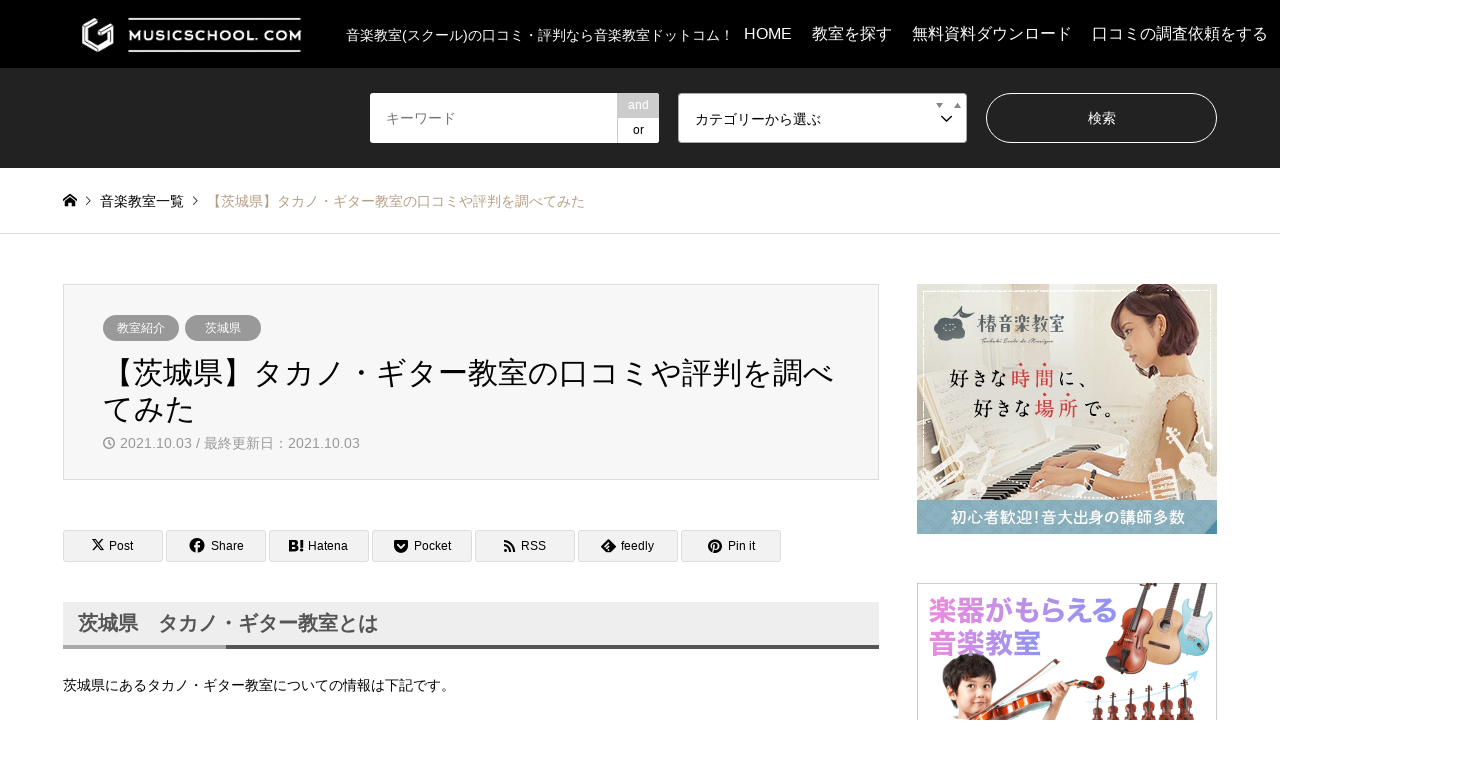

--- FILE ---
content_type: text/html; charset=UTF-8
request_url: https://www.coharubyr.com/post-10212/
body_size: 14752
content:
<!DOCTYPE html>
<html dir="ltr" lang="ja" prefix="og: https://ogp.me/ns#">
<head>
<meta charset="UTF-8">
<!--[if IE]><meta http-equiv="X-UA-Compatible" content="IE=edge"><![endif]-->
<meta name="viewport" content="width=device-width">
<title>【茨城県】タカノ・ギター教室の口コミや評判を調べてみた - 音楽教室ドットコム</title>
<meta name="description" content="茨城県　タカノ・ギター教室とは茨城県にあるタカノ・ギター教室についての情報は下記です。">
<link rel="pingback" href="https://www.coharubyr.com/xmlrpc.php">
<link rel="shortcut icon" href="https://www.coharubyr.com/wp-content/uploads/2021/01/favi-1.png">

		<!-- All in One SEO 4.9.3 - aioseo.com -->
	<meta name="description" content="茨城県 タカノ・ギター教室とは 茨城県にあるタカノ・ギター教室についての情報は下記です。 教室名 タカノ・ギタ" />
	<meta name="robots" content="max-image-preview:large" />
	<meta name="author" content="はぎー"/>
	<link rel="canonical" href="https://www.coharubyr.com/post-10212/" />
	<meta name="generator" content="All in One SEO (AIOSEO) 4.9.3" />
		<meta property="og:locale" content="ja_JP" />
		<meta property="og:site_name" content="音楽教室ドットコム - 音楽教室(スクール)の口コミ・評判なら音楽教室ドットコム！" />
		<meta property="og:type" content="article" />
		<meta property="og:title" content="【茨城県】タカノ・ギター教室の口コミや評判を調べてみた - 音楽教室ドットコム" />
		<meta property="og:description" content="茨城県 タカノ・ギター教室とは 茨城県にあるタカノ・ギター教室についての情報は下記です。 教室名 タカノ・ギタ" />
		<meta property="og:url" content="https://www.coharubyr.com/post-10212/" />
		<meta property="article:published_time" content="2021-10-02T15:46:35+00:00" />
		<meta property="article:modified_time" content="2021-10-02T15:46:35+00:00" />
		<meta property="article:publisher" content="https://www.facebook.com/musicschoolcom" />
		<meta name="twitter:card" content="summary" />
		<meta name="twitter:site" content="@music_schoolcom" />
		<meta name="twitter:title" content="【茨城県】タカノ・ギター教室の口コミや評判を調べてみた - 音楽教室ドットコム" />
		<meta name="twitter:description" content="茨城県 タカノ・ギター教室とは 茨城県にあるタカノ・ギター教室についての情報は下記です。 教室名 タカノ・ギタ" />
		<meta name="twitter:creator" content="@music_schoolcom" />
		<meta name="twitter:image" content="https://www.coharubyr.com/wp-content/uploads/2021/01/cropped-free_horizontal_on_white_by_logaster.png" />
		<script type="application/ld+json" class="aioseo-schema">
			{"@context":"https:\/\/schema.org","@graph":[{"@type":"BlogPosting","@id":"https:\/\/www.coharubyr.com\/post-10212\/#blogposting","name":"\u3010\u8328\u57ce\u770c\u3011\u30bf\u30ab\u30ce\u30fb\u30ae\u30bf\u30fc\u6559\u5ba4\u306e\u53e3\u30b3\u30df\u3084\u8a55\u5224\u3092\u8abf\u3079\u3066\u307f\u305f - \u97f3\u697d\u6559\u5ba4\u30c9\u30c3\u30c8\u30b3\u30e0","headline":"\u3010\u8328\u57ce\u770c\u3011\u30bf\u30ab\u30ce\u30fb\u30ae\u30bf\u30fc\u6559\u5ba4\u306e\u53e3\u30b3\u30df\u3084\u8a55\u5224\u3092\u8abf\u3079\u3066\u307f\u305f","author":{"@id":"https:\/\/www.coharubyr.com\/author\/shota\/#author"},"publisher":{"@id":"https:\/\/www.coharubyr.com\/#person"},"image":{"@type":"ImageObject","@id":"https:\/\/www.coharubyr.com\/post-10212\/#articleImage","url":"https:\/\/secure.gravatar.com\/avatar\/f8df5697556c9274e9bfe7f87c83eb9f632bb203d5e1f637ca1d7d2a5beeb629?s=96&d=mm&r=g","width":96,"height":96,"caption":"\u306f\u304e\u30fc"},"datePublished":"2021-10-03T00:46:35+09:00","dateModified":"2021-10-03T00:46:35+09:00","inLanguage":"ja","mainEntityOfPage":{"@id":"https:\/\/www.coharubyr.com\/post-10212\/#webpage"},"isPartOf":{"@id":"https:\/\/www.coharubyr.com\/post-10212\/#webpage"},"articleSection":"\u6559\u5ba4\u7d39\u4ecb, \u8328\u57ce\u770c"},{"@type":"BreadcrumbList","@id":"https:\/\/www.coharubyr.com\/post-10212\/#breadcrumblist","itemListElement":[{"@type":"ListItem","@id":"https:\/\/www.coharubyr.com#listItem","position":1,"name":"\u30db\u30fc\u30e0","item":"https:\/\/www.coharubyr.com","nextItem":{"@type":"ListItem","@id":"https:\/\/www.coharubyr.com\/category\/introduction\/#listItem","name":"\u6559\u5ba4\u7d39\u4ecb"}},{"@type":"ListItem","@id":"https:\/\/www.coharubyr.com\/category\/introduction\/#listItem","position":2,"name":"\u6559\u5ba4\u7d39\u4ecb","item":"https:\/\/www.coharubyr.com\/category\/introduction\/","nextItem":{"@type":"ListItem","@id":"https:\/\/www.coharubyr.com\/category\/introduction\/ibaraki\/#listItem","name":"\u8328\u57ce\u770c"},"previousItem":{"@type":"ListItem","@id":"https:\/\/www.coharubyr.com#listItem","name":"\u30db\u30fc\u30e0"}},{"@type":"ListItem","@id":"https:\/\/www.coharubyr.com\/category\/introduction\/ibaraki\/#listItem","position":3,"name":"\u8328\u57ce\u770c","item":"https:\/\/www.coharubyr.com\/category\/introduction\/ibaraki\/","nextItem":{"@type":"ListItem","@id":"https:\/\/www.coharubyr.com\/post-10212\/#listItem","name":"\u3010\u8328\u57ce\u770c\u3011\u30bf\u30ab\u30ce\u30fb\u30ae\u30bf\u30fc\u6559\u5ba4\u306e\u53e3\u30b3\u30df\u3084\u8a55\u5224\u3092\u8abf\u3079\u3066\u307f\u305f"},"previousItem":{"@type":"ListItem","@id":"https:\/\/www.coharubyr.com\/category\/introduction\/#listItem","name":"\u6559\u5ba4\u7d39\u4ecb"}},{"@type":"ListItem","@id":"https:\/\/www.coharubyr.com\/post-10212\/#listItem","position":4,"name":"\u3010\u8328\u57ce\u770c\u3011\u30bf\u30ab\u30ce\u30fb\u30ae\u30bf\u30fc\u6559\u5ba4\u306e\u53e3\u30b3\u30df\u3084\u8a55\u5224\u3092\u8abf\u3079\u3066\u307f\u305f","previousItem":{"@type":"ListItem","@id":"https:\/\/www.coharubyr.com\/category\/introduction\/ibaraki\/#listItem","name":"\u8328\u57ce\u770c"}}]},{"@type":"Person","@id":"https:\/\/www.coharubyr.com\/#person","name":"\u306f\u304e\u30fc","image":{"@type":"ImageObject","@id":"https:\/\/www.coharubyr.com\/post-10212\/#personImage","url":"https:\/\/secure.gravatar.com\/avatar\/f8df5697556c9274e9bfe7f87c83eb9f632bb203d5e1f637ca1d7d2a5beeb629?s=96&d=mm&r=g","width":96,"height":96,"caption":"\u306f\u304e\u30fc"},"sameAs":["@music_schoolcom"]},{"@type":"Person","@id":"https:\/\/www.coharubyr.com\/author\/shota\/#author","url":"https:\/\/www.coharubyr.com\/author\/shota\/","name":"\u306f\u304e\u30fc","image":{"@type":"ImageObject","@id":"https:\/\/www.coharubyr.com\/post-10212\/#authorImage","url":"https:\/\/secure.gravatar.com\/avatar\/f8df5697556c9274e9bfe7f87c83eb9f632bb203d5e1f637ca1d7d2a5beeb629?s=96&d=mm&r=g","width":96,"height":96,"caption":"\u306f\u304e\u30fc"},"sameAs":["@music_schoolcom"]},{"@type":"WebPage","@id":"https:\/\/www.coharubyr.com\/post-10212\/#webpage","url":"https:\/\/www.coharubyr.com\/post-10212\/","name":"\u3010\u8328\u57ce\u770c\u3011\u30bf\u30ab\u30ce\u30fb\u30ae\u30bf\u30fc\u6559\u5ba4\u306e\u53e3\u30b3\u30df\u3084\u8a55\u5224\u3092\u8abf\u3079\u3066\u307f\u305f - \u97f3\u697d\u6559\u5ba4\u30c9\u30c3\u30c8\u30b3\u30e0","description":"\u8328\u57ce\u770c \u30bf\u30ab\u30ce\u30fb\u30ae\u30bf\u30fc\u6559\u5ba4\u3068\u306f \u8328\u57ce\u770c\u306b\u3042\u308b\u30bf\u30ab\u30ce\u30fb\u30ae\u30bf\u30fc\u6559\u5ba4\u306b\u3064\u3044\u3066\u306e\u60c5\u5831\u306f\u4e0b\u8a18\u3067\u3059\u3002 \u6559\u5ba4\u540d \u30bf\u30ab\u30ce\u30fb\u30ae\u30bf","inLanguage":"ja","isPartOf":{"@id":"https:\/\/www.coharubyr.com\/#website"},"breadcrumb":{"@id":"https:\/\/www.coharubyr.com\/post-10212\/#breadcrumblist"},"author":{"@id":"https:\/\/www.coharubyr.com\/author\/shota\/#author"},"creator":{"@id":"https:\/\/www.coharubyr.com\/author\/shota\/#author"},"datePublished":"2021-10-03T00:46:35+09:00","dateModified":"2021-10-03T00:46:35+09:00"},{"@type":"WebSite","@id":"https:\/\/www.coharubyr.com\/#website","url":"https:\/\/www.coharubyr.com\/","name":"\u97f3\u697d\u6559\u5ba4\u30c9\u30c3\u30c8\u30b3\u30e0","description":"\u97f3\u697d\u6559\u5ba4(\u30b9\u30af\u30fc\u30eb)\u306e\u53e3\u30b3\u30df\u30fb\u8a55\u5224\u306a\u3089\u97f3\u697d\u6559\u5ba4\u30c9\u30c3\u30c8\u30b3\u30e0\uff01","inLanguage":"ja","publisher":{"@id":"https:\/\/www.coharubyr.com\/#person"}}]}
		</script>
		<!-- All in One SEO -->

<link rel='dns-prefetch' href='//www.google.com' />
<link rel="alternate" type="application/rss+xml" title="音楽教室ドットコム &raquo; フィード" href="https://www.coharubyr.com/feed/" />
<link rel="alternate" type="application/rss+xml" title="音楽教室ドットコム &raquo; コメントフィード" href="https://www.coharubyr.com/comments/feed/" />
<link rel="alternate" type="application/rss+xml" title="音楽教室ドットコム &raquo; 【茨城県】タカノ・ギター教室の口コミや評判を調べてみた のコメントのフィード" href="https://www.coharubyr.com/post-10212/feed/" />
<link rel="alternate" title="oEmbed (JSON)" type="application/json+oembed" href="https://www.coharubyr.com/wp-json/oembed/1.0/embed?url=https%3A%2F%2Fwww.coharubyr.com%2Fpost-10212%2F" />
<link rel="alternate" title="oEmbed (XML)" type="text/xml+oembed" href="https://www.coharubyr.com/wp-json/oembed/1.0/embed?url=https%3A%2F%2Fwww.coharubyr.com%2Fpost-10212%2F&#038;format=xml" />
<style id='wp-img-auto-sizes-contain-inline-css' type='text/css'>
img:is([sizes=auto i],[sizes^="auto," i]){contain-intrinsic-size:3000px 1500px}
/*# sourceURL=wp-img-auto-sizes-contain-inline-css */
</style>
<link rel='stylesheet' id='wpcfs-form-css' href='https://www.coharubyr.com/wp-content/plugins/wp-custom-fields-search/templates/form.css?ver=6.9' type='text/css' media='all' />
<link rel='stylesheet' id='style-css' href='https://www.coharubyr.com/wp-content/themes/gensen_tcd050/style.css?ver=1.21' type='text/css' media='all' />
<style id='wp-emoji-styles-inline-css' type='text/css'>

	img.wp-smiley, img.emoji {
		display: inline !important;
		border: none !important;
		box-shadow: none !important;
		height: 1em !important;
		width: 1em !important;
		margin: 0 0.07em !important;
		vertical-align: -0.1em !important;
		background: none !important;
		padding: 0 !important;
	}
/*# sourceURL=wp-emoji-styles-inline-css */
</style>
<link rel='stylesheet' id='wp-block-library-css' href='https://www.coharubyr.com/wp-includes/css/dist/block-library/style.min.css?ver=6.9' type='text/css' media='all' />
<style id='global-styles-inline-css' type='text/css'>
:root{--wp--preset--aspect-ratio--square: 1;--wp--preset--aspect-ratio--4-3: 4/3;--wp--preset--aspect-ratio--3-4: 3/4;--wp--preset--aspect-ratio--3-2: 3/2;--wp--preset--aspect-ratio--2-3: 2/3;--wp--preset--aspect-ratio--16-9: 16/9;--wp--preset--aspect-ratio--9-16: 9/16;--wp--preset--color--black: #000000;--wp--preset--color--cyan-bluish-gray: #abb8c3;--wp--preset--color--white: #ffffff;--wp--preset--color--pale-pink: #f78da7;--wp--preset--color--vivid-red: #cf2e2e;--wp--preset--color--luminous-vivid-orange: #ff6900;--wp--preset--color--luminous-vivid-amber: #fcb900;--wp--preset--color--light-green-cyan: #7bdcb5;--wp--preset--color--vivid-green-cyan: #00d084;--wp--preset--color--pale-cyan-blue: #8ed1fc;--wp--preset--color--vivid-cyan-blue: #0693e3;--wp--preset--color--vivid-purple: #9b51e0;--wp--preset--gradient--vivid-cyan-blue-to-vivid-purple: linear-gradient(135deg,rgb(6,147,227) 0%,rgb(155,81,224) 100%);--wp--preset--gradient--light-green-cyan-to-vivid-green-cyan: linear-gradient(135deg,rgb(122,220,180) 0%,rgb(0,208,130) 100%);--wp--preset--gradient--luminous-vivid-amber-to-luminous-vivid-orange: linear-gradient(135deg,rgb(252,185,0) 0%,rgb(255,105,0) 100%);--wp--preset--gradient--luminous-vivid-orange-to-vivid-red: linear-gradient(135deg,rgb(255,105,0) 0%,rgb(207,46,46) 100%);--wp--preset--gradient--very-light-gray-to-cyan-bluish-gray: linear-gradient(135deg,rgb(238,238,238) 0%,rgb(169,184,195) 100%);--wp--preset--gradient--cool-to-warm-spectrum: linear-gradient(135deg,rgb(74,234,220) 0%,rgb(151,120,209) 20%,rgb(207,42,186) 40%,rgb(238,44,130) 60%,rgb(251,105,98) 80%,rgb(254,248,76) 100%);--wp--preset--gradient--blush-light-purple: linear-gradient(135deg,rgb(255,206,236) 0%,rgb(152,150,240) 100%);--wp--preset--gradient--blush-bordeaux: linear-gradient(135deg,rgb(254,205,165) 0%,rgb(254,45,45) 50%,rgb(107,0,62) 100%);--wp--preset--gradient--luminous-dusk: linear-gradient(135deg,rgb(255,203,112) 0%,rgb(199,81,192) 50%,rgb(65,88,208) 100%);--wp--preset--gradient--pale-ocean: linear-gradient(135deg,rgb(255,245,203) 0%,rgb(182,227,212) 50%,rgb(51,167,181) 100%);--wp--preset--gradient--electric-grass: linear-gradient(135deg,rgb(202,248,128) 0%,rgb(113,206,126) 100%);--wp--preset--gradient--midnight: linear-gradient(135deg,rgb(2,3,129) 0%,rgb(40,116,252) 100%);--wp--preset--font-size--small: 13px;--wp--preset--font-size--medium: 20px;--wp--preset--font-size--large: 36px;--wp--preset--font-size--x-large: 42px;--wp--preset--spacing--20: 0.44rem;--wp--preset--spacing--30: 0.67rem;--wp--preset--spacing--40: 1rem;--wp--preset--spacing--50: 1.5rem;--wp--preset--spacing--60: 2.25rem;--wp--preset--spacing--70: 3.38rem;--wp--preset--spacing--80: 5.06rem;--wp--preset--shadow--natural: 6px 6px 9px rgba(0, 0, 0, 0.2);--wp--preset--shadow--deep: 12px 12px 50px rgba(0, 0, 0, 0.4);--wp--preset--shadow--sharp: 6px 6px 0px rgba(0, 0, 0, 0.2);--wp--preset--shadow--outlined: 6px 6px 0px -3px rgb(255, 255, 255), 6px 6px rgb(0, 0, 0);--wp--preset--shadow--crisp: 6px 6px 0px rgb(0, 0, 0);}:where(.is-layout-flex){gap: 0.5em;}:where(.is-layout-grid){gap: 0.5em;}body .is-layout-flex{display: flex;}.is-layout-flex{flex-wrap: wrap;align-items: center;}.is-layout-flex > :is(*, div){margin: 0;}body .is-layout-grid{display: grid;}.is-layout-grid > :is(*, div){margin: 0;}:where(.wp-block-columns.is-layout-flex){gap: 2em;}:where(.wp-block-columns.is-layout-grid){gap: 2em;}:where(.wp-block-post-template.is-layout-flex){gap: 1.25em;}:where(.wp-block-post-template.is-layout-grid){gap: 1.25em;}.has-black-color{color: var(--wp--preset--color--black) !important;}.has-cyan-bluish-gray-color{color: var(--wp--preset--color--cyan-bluish-gray) !important;}.has-white-color{color: var(--wp--preset--color--white) !important;}.has-pale-pink-color{color: var(--wp--preset--color--pale-pink) !important;}.has-vivid-red-color{color: var(--wp--preset--color--vivid-red) !important;}.has-luminous-vivid-orange-color{color: var(--wp--preset--color--luminous-vivid-orange) !important;}.has-luminous-vivid-amber-color{color: var(--wp--preset--color--luminous-vivid-amber) !important;}.has-light-green-cyan-color{color: var(--wp--preset--color--light-green-cyan) !important;}.has-vivid-green-cyan-color{color: var(--wp--preset--color--vivid-green-cyan) !important;}.has-pale-cyan-blue-color{color: var(--wp--preset--color--pale-cyan-blue) !important;}.has-vivid-cyan-blue-color{color: var(--wp--preset--color--vivid-cyan-blue) !important;}.has-vivid-purple-color{color: var(--wp--preset--color--vivid-purple) !important;}.has-black-background-color{background-color: var(--wp--preset--color--black) !important;}.has-cyan-bluish-gray-background-color{background-color: var(--wp--preset--color--cyan-bluish-gray) !important;}.has-white-background-color{background-color: var(--wp--preset--color--white) !important;}.has-pale-pink-background-color{background-color: var(--wp--preset--color--pale-pink) !important;}.has-vivid-red-background-color{background-color: var(--wp--preset--color--vivid-red) !important;}.has-luminous-vivid-orange-background-color{background-color: var(--wp--preset--color--luminous-vivid-orange) !important;}.has-luminous-vivid-amber-background-color{background-color: var(--wp--preset--color--luminous-vivid-amber) !important;}.has-light-green-cyan-background-color{background-color: var(--wp--preset--color--light-green-cyan) !important;}.has-vivid-green-cyan-background-color{background-color: var(--wp--preset--color--vivid-green-cyan) !important;}.has-pale-cyan-blue-background-color{background-color: var(--wp--preset--color--pale-cyan-blue) !important;}.has-vivid-cyan-blue-background-color{background-color: var(--wp--preset--color--vivid-cyan-blue) !important;}.has-vivid-purple-background-color{background-color: var(--wp--preset--color--vivid-purple) !important;}.has-black-border-color{border-color: var(--wp--preset--color--black) !important;}.has-cyan-bluish-gray-border-color{border-color: var(--wp--preset--color--cyan-bluish-gray) !important;}.has-white-border-color{border-color: var(--wp--preset--color--white) !important;}.has-pale-pink-border-color{border-color: var(--wp--preset--color--pale-pink) !important;}.has-vivid-red-border-color{border-color: var(--wp--preset--color--vivid-red) !important;}.has-luminous-vivid-orange-border-color{border-color: var(--wp--preset--color--luminous-vivid-orange) !important;}.has-luminous-vivid-amber-border-color{border-color: var(--wp--preset--color--luminous-vivid-amber) !important;}.has-light-green-cyan-border-color{border-color: var(--wp--preset--color--light-green-cyan) !important;}.has-vivid-green-cyan-border-color{border-color: var(--wp--preset--color--vivid-green-cyan) !important;}.has-pale-cyan-blue-border-color{border-color: var(--wp--preset--color--pale-cyan-blue) !important;}.has-vivid-cyan-blue-border-color{border-color: var(--wp--preset--color--vivid-cyan-blue) !important;}.has-vivid-purple-border-color{border-color: var(--wp--preset--color--vivid-purple) !important;}.has-vivid-cyan-blue-to-vivid-purple-gradient-background{background: var(--wp--preset--gradient--vivid-cyan-blue-to-vivid-purple) !important;}.has-light-green-cyan-to-vivid-green-cyan-gradient-background{background: var(--wp--preset--gradient--light-green-cyan-to-vivid-green-cyan) !important;}.has-luminous-vivid-amber-to-luminous-vivid-orange-gradient-background{background: var(--wp--preset--gradient--luminous-vivid-amber-to-luminous-vivid-orange) !important;}.has-luminous-vivid-orange-to-vivid-red-gradient-background{background: var(--wp--preset--gradient--luminous-vivid-orange-to-vivid-red) !important;}.has-very-light-gray-to-cyan-bluish-gray-gradient-background{background: var(--wp--preset--gradient--very-light-gray-to-cyan-bluish-gray) !important;}.has-cool-to-warm-spectrum-gradient-background{background: var(--wp--preset--gradient--cool-to-warm-spectrum) !important;}.has-blush-light-purple-gradient-background{background: var(--wp--preset--gradient--blush-light-purple) !important;}.has-blush-bordeaux-gradient-background{background: var(--wp--preset--gradient--blush-bordeaux) !important;}.has-luminous-dusk-gradient-background{background: var(--wp--preset--gradient--luminous-dusk) !important;}.has-pale-ocean-gradient-background{background: var(--wp--preset--gradient--pale-ocean) !important;}.has-electric-grass-gradient-background{background: var(--wp--preset--gradient--electric-grass) !important;}.has-midnight-gradient-background{background: var(--wp--preset--gradient--midnight) !important;}.has-small-font-size{font-size: var(--wp--preset--font-size--small) !important;}.has-medium-font-size{font-size: var(--wp--preset--font-size--medium) !important;}.has-large-font-size{font-size: var(--wp--preset--font-size--large) !important;}.has-x-large-font-size{font-size: var(--wp--preset--font-size--x-large) !important;}
/*# sourceURL=global-styles-inline-css */
</style>

<style id='classic-theme-styles-inline-css' type='text/css'>
/*! This file is auto-generated */
.wp-block-button__link{color:#fff;background-color:#32373c;border-radius:9999px;box-shadow:none;text-decoration:none;padding:calc(.667em + 2px) calc(1.333em + 2px);font-size:1.125em}.wp-block-file__button{background:#32373c;color:#fff;text-decoration:none}
/*# sourceURL=/wp-includes/css/classic-themes.min.css */
</style>
<link rel='stylesheet' id='searchandfilter-css' href='https://www.coharubyr.com/wp-content/plugins/search-filter/style.css?ver=1' type='text/css' media='all' />
<link rel='stylesheet' id='usp_style-css' href='https://www.coharubyr.com/wp-content/plugins/user-submitted-posts/resources/usp.css?ver=20250329' type='text/css' media='all' />
<link rel='stylesheet' id='tablepress-default-css' href='https://www.coharubyr.com/wp-content/tablepress-combined.min.css?ver=46' type='text/css' media='all' />
<script type="text/javascript" src="https://www.coharubyr.com/wp-includes/js/jquery/jquery.min.js?ver=3.7.1" id="jquery-core-js"></script>
<script type="text/javascript" src="https://www.coharubyr.com/wp-includes/js/jquery/jquery-migrate.min.js?ver=3.4.1" id="jquery-migrate-js"></script>
<script type="text/javascript" src="https://www.google.com/recaptcha/api.js?ver=20250329" id="usp_recaptcha-js"></script>
<script type="text/javascript" src="https://www.coharubyr.com/wp-content/plugins/user-submitted-posts/resources/jquery.cookie.js?ver=20250329" id="usp_cookie-js"></script>
<script type="text/javascript" src="https://www.coharubyr.com/wp-content/plugins/user-submitted-posts/resources/jquery.parsley.min.js?ver=20250329" id="usp_parsley-js"></script>
<script type="text/javascript" id="usp_core-js-before">
/* <![CDATA[ */
var usp_custom_field = "usp_custom_field"; var usp_custom_field_2 = "usp_custom_field_2"; var usp_custom_checkbox = "usp_custom_checkbox"; var usp_case_sensitivity = "false"; var usp_min_images = 0; var usp_max_images = 1; var usp_parsley_error = "\u5fdc\u7b54\u304c\u9593\u9055\u3063\u3066\u3044\u307e\u3059\u3002"; var usp_multiple_cats = 0; var usp_existing_tags = 0; var usp_recaptcha_disp = "show"; var usp_recaptcha_vers = "2"; var usp_recaptcha_key = ""; var challenge_nonce = "463af56e68"; var ajax_url = "https:\/\/www.coharubyr.com\/wp-admin\/admin-ajax.php"; 
//# sourceURL=usp_core-js-before
/* ]]> */
</script>
<script type="text/javascript" src="https://www.coharubyr.com/wp-content/plugins/user-submitted-posts/resources/jquery.usp.core.js?ver=20250329" id="usp_core-js"></script>
<link rel="https://api.w.org/" href="https://www.coharubyr.com/wp-json/" /><link rel="alternate" title="JSON" type="application/json" href="https://www.coharubyr.com/wp-json/wp/v2/posts/10212" /><link rel='shortlink' href='https://www.coharubyr.com/?p=10212' />
<meta name="cdp-version" content="1.5.0" /><!-- start Simple Custom CSS and JS -->
<style type="text/css">
.entry-content.cf > ol {}

.entry-content.cf > ol{
  counter-reset:li;
  font: 18px/1.6 'arial narrow', sans-serif;
  list-style: none;
  padding:0;
}
.entry-content.cf > ol li{
  position: relative;
  font-weight: bold;
  line-height: 2;
  margin: 10px 0;
  padding-left: 40px;
  -webkit-transition: 0.3s;
  -moz-transition: 0.3s;
  -o-transition: 0.3s;
  -ms-transition: 0.3s;
  transition: 0.3s;
}
.entry-content.cf > ol li:nth-child(4n+1){
  border:dashed 1px #81beef;
}
.entry-content.cf > ol li:nth-child(4n+2){
  border:dashed 1px #81beef;
}
.entry-content.cf > ol li:nth-child(4n+3){
  border:dashed 1px #81beef;
}
.entry-content.cf > ol li:nth-child(4n+4){
  border:dashed 1px #81beef;
}
.entry-content.cf > ol li:before{
  counter-increment: li;
  content: counter(li);
  position: absolute;
  left: -1px;
  color: #fff;
  text-align: center;
  line-height: 2;
  width: 30px;
  height: 100%;
  top: 50%;
  -moz-transform: translateY(-50%);
  -webkit-transform: translateY(-50%);
  -o-transform: translateY(-50%);
  -ms-transform: translateY(-50%);
  transform: translateY(-50%);
}
.entry-content.cf > ol li:nth-child(4n+1):before{
  background: #81beef;
}
.entry-content.cf > ol li:nth-child(4n+2):before{
  background: #81beef;
}
.entry-content.cf > ol li:nth-child(4n+3):before{
  background: #81beef;
}
.entry-content.cf > ol li:nth-child(4n+4):before{
  background: #81beef;
}
.entry-content.cf > ol li:hover{
  color:#fff;
  overflow: hidden;
  z-index: 1;
}
.entry-content.cf > ol li:nth-child(4n+1):hover{
  background: #81beef;
}
.entry-content.cf > ol li:nth-child(4n+1):hover:before{
  background: #fff;
  color: #81beef;
}
.entry-content.cf > ol li:nth-child(4n+2):hover{
  background: #81beef;
}
.entry-content.cf > ol li:nth-child(4n+2):hover:before{
  background: #fff;
  color: #81beef;
}
.entry-content.cf > ol li:nth-child(4n+3):hover{
  background: #81beef;
}
.entry-content.cf > ol li:nth-child(4n+3):hover:before{
  background: #fff;
  color: #81beef;
}
.entry-content.cf > ol li:nth-child(4n+4):hover{
  background: #81beef;
}
.entry-content.cf > ol li:nth-child(4n+4):hover:before{
  background: #fff;
  color: #81beef;
}

@media screen and (max-width: 480px){
    form.searchandfilter li {
        display: block;
        margin: 5px 0;
        width: 100%;
    }
    
    .searchandfilter ul {
        display: block;
    }
}
</style>
<!-- end Simple Custom CSS and JS -->
<!-- start Simple Custom CSS and JS -->
<script type="text/javascript">


// jQuery を利用するには、以下のように jQuery.ready() 内のコードを囲む
// ことを忘れないでください:

jQuery(document).ready(function( $ ){
    $(window).on('scroll',function(){

  $('h3 span[id^="toc"]').each(function(){
    var position = $(this).offset().top;
    var scroll = $(window).scrollTop();
    var windowHeight = $(window).height();
    if (scroll > position - windowHeight){
      $(this).addClass('isActive');
    }
  });
  
 });
});


</script>
<!-- end Simple Custom CSS and JS -->

<link rel="stylesheet" href="https://www.coharubyr.com/wp-content/themes/gensen_tcd050/css/design-plus.css?ver=1.21">
<link rel="stylesheet" href="https://www.coharubyr.com/wp-content/themes/gensen_tcd050/css/sns-botton.css?ver=1.21">
<link rel="stylesheet" href="https://www.coharubyr.com/wp-content/themes/gensen_tcd050/css/responsive.css?ver=1.21">
<link rel="stylesheet" href="https://www.coharubyr.com/wp-content/themes/gensen_tcd050/css/footer-bar.css?ver=1.21">

<script src="https://www.coharubyr.com/wp-content/themes/gensen_tcd050/js/jquery.easing.1.3.js?ver=1.21"></script>
<script src="https://www.coharubyr.com/wp-content/themes/gensen_tcd050/js/jquery.textOverflowEllipsis.js?ver=1.21"></script>
<script src="https://www.coharubyr.com/wp-content/themes/gensen_tcd050/js/jscript.js?ver=1.21"></script>
<script src="https://www.coharubyr.com/wp-content/themes/gensen_tcd050/js/comment.js?ver=1.21"></script>
<script src="https://www.coharubyr.com/wp-content/themes/gensen_tcd050/js/jquery.chosen.min.js?ver=1.21"></script>
<link rel="stylesheet" href="https://www.coharubyr.com/wp-content/themes/gensen_tcd050/css/jquery.chosen.css?ver=1.21">

<style type="text/css">
body, input, textarea, select { font-family: Arial, "Hiragino Kaku Gothic ProN", "ヒラギノ角ゴ ProN W3", "メイリオ", Meiryo, sans-serif; }
.rich_font { font-family: "Hiragino Sans", "ヒラギノ角ゴ ProN", "Hiragino Kaku Gothic ProN", "游ゴシック", YuGothic, "メイリオ", Meiryo, sans-serif; font-weight: 500; }

#header_logo #logo_text .logo { font-size:36px; }
#header_logo_fix #logo_text_fixed .logo { font-size:36px; }
#footer_logo .logo_text { font-size:36px; }
#post_title { font-size:30px; }
.post_content { font-size:14px; }
#archive_headline { font-size:42px; }
#archive_desc { font-size:14px; }
  
@media screen and (max-width:1024px) {
  #header_logo #logo_text .logo { font-size:26px; }
  #header_logo_fix #logo_text_fixed .logo { font-size:26px; }
  #footer_logo .logo_text { font-size:26px; }
  #post_title { font-size:16px; }
  .post_content { font-size:14px; }
  #archive_headline { font-size:20px; }
  #archive_desc { font-size:14px; }
}




.image {
overflow: hidden;
-webkit-backface-visibility: hidden;
backface-visibility: hidden;
-webkit-transition-duration: .35s;
-moz-transition-duration: .35s;
-ms-transition-duration: .35s;
-o-transition-duration: .35s;
transition-duration: .35s;
}
.image img {
-webkit-backface-visibility: hidden;
backface-visibility: hidden;
-webkit-transform: scale(1);
-webkit-transition-property: opacity, scale, -webkit-transform, transform;
-webkit-transition-duration: .35s;
-moz-transform: scale(1);
-moz-transition-property: opacity, scale, -moz-transform, transform;
-moz-transition-duration: .35s;
-ms-transform: scale(1);
-ms-transition-property: opacity, scale, -ms-transform, transform;
-ms-transition-duration: .35s;
-o-transform: scale(1);
-o-transition-property: opacity, scale, -o-transform, transform;
-o-transition-duration: .35s;
transform: scale(1);
transition-property: opacity, scale, transform;
transition-duration: .35s;
}
.image:hover img, a:hover .image img {
-webkit-transform: scale(1.2);
-moz-transform: scale(1.2);
-ms-transform: scale(1.2);
-o-transform: scale(1.2);
transform: scale(1.2);
}
.introduce_list_col a:hover .image img {
-webkit-transform: scale(1.2) translate3d(-41.66%, 0, 0);
-moz-transform: scale(1.2) translate3d(-41.66%, 0, 0);
-ms-transform: scale(1.2) translate3d(-41.66%, 0, 0);
-o-transform: scale(1.2) translate3d(-41.66%, 0, 0);
transform: scale(1.2) translate3d(-41.66%, 0, 0);
}


.archive_filter .button input:hover, .archive_sort dt,#post_pagination p, #post_pagination a:hover, #return_top a, .c-pw__btn,
#comment_header ul li a:hover, #comment_header ul li.comment_switch_active a, #comment_header #comment_closed p,
#introduce_slider .slick-dots li button:hover, #introduce_slider .slick-dots li.slick-active button
{ background-color:#b69e84; }

#comment_header ul li.comment_switch_active a, #comment_header #comment_closed p, #guest_info input:focus, #comment_textarea textarea:focus
{ border-color:#b69e84; }

#comment_header ul li.comment_switch_active a:after, #comment_header #comment_closed p:after
{ border-color:#b69e84 transparent transparent transparent; }

.header_search_inputs .chosen-results li[data-option-array-index="0"]
{ background-color:#b69e84 !important; border-color:#b69e84; }

a:hover, #bread_crumb li a:hover, #bread_crumb li.home a:hover:before, #bread_crumb li.last,
#archive_headline, .archive_header .headline, .archive_filter_headline, #related_post .headline,
#introduce_header .headline, .introduce_list_col .info .title, .introduce_archive_banner_link a:hover,
#recent_news .headline, #recent_news li a:hover, #comment_headline,
.side_headline,.widget_block .wp-block-heading, ul.banner_list li a:hover .caption, .footer_headline, .footer_widget a:hover,
#index_news .entry-date, #recent_news .show_date li .date, .cb_content-carousel a:hover .image .title,#index_news_mobile .entry-date
{ color:#b69e84; }

.cb_content-blog_list .archive_link a{ background-color:#b69e84; }
#index_news_mobile .archive_link a:hover, .cb_content-blog_list .archive_link a:hover, #load_post a:hover, #submit_comment:hover, .c-pw__btn:hover,.widget_tag_cloud .tagcloud a:hover
{ background-color:#92785f; }

#header_search select:focus, .header_search_inputs .chosen-with-drop .chosen-single span, #footer_contents a:hover, #footer_nav a:hover, #footer_social_link li:hover:before,
#header_slider .slick-arrow:hover, .cb_content-carousel .slick-arrow:hover
{ color:#92785f; }

.post_content a, .custom-html-widget a { color:#b69e84; }

#header_search, #index_header_search { background-color:#222222; }

#footer_nav { background-color:#F7F7F7; }
#footer_contents { background-color:#222222; }

#header_search_submit { background-color:rgba(0,0,0,0); }
#header_search_submit:hover { background-color:rgba(146,120,95,1.0); }
.cat-category { background-color:#999999 !important; }

@media only screen and (min-width:1025px) {
  #global_menu ul ul a { background-color:#b69e84; }
  #global_menu ul ul a:hover, #global_menu ul ul .current-menu-item > a { background-color:#92785f; }
  #header_top { background-color:#000000; }
  .has_header_content #header_top { background-color:rgba(0,0,0,0); }
  .fix_top.header_fix #header_top { background-color:rgba(0,0,0,0.8); }
  #header_logo a, #global_menu > ul > li > a { color:#ffffff; }
  #header_logo_fix a, .fix_top.header_fix #global_menu > ul > li > a { color:#ffffff; }
  .has_header_content #index_header_search { background-color:rgba(34,34,34,0.6); }
}
@media screen and (max-width:1024px) {
  #global_menu { background-color:#b69e84; }
  #global_menu a:hover, #global_menu .current-menu-item > a { background-color:#92785f; }
  #header_top { background-color:#000000; }
  #header_top a, #header_top a:before { color:#ffffff !important; }
  .mobile_fix_top.header_fix #header_top, .mobile_fix_top.header_fix #header.active #header_top { background-color:rgba(0,0,0,0.8); }
  .mobile_fix_top.header_fix #header_top a, .mobile_fix_top.header_fix #header_top a:before { color:#ffffff !important; }
  .archive_sort dt { color:#b69e84; }
  .post-type-archive-news #recent_news .show_date li .date { color:#b69e84; }
}


p.logo.rich_font img {
    max-width: 300px;
}

#header_slider .item1 .caption .catchphrase{
  text-align:center;
}

div#footer_info {
    display: flex;
    flex-direction: column;
    flex-wrap: nowrap;
    align-items: center;
    justify-content: center;
    padding: 44px 0;
}

div#footer_info > * {
    position: static;
    width: 100%;
    text-align: center;
}

p#copyright {
    margin-top: 29px;
}

ul#footer_social_link {
    margin-top: 15px;
}

#global_menu > ul {
    display: flex;
    flex-wrap: nowrap;
}

#global_menu > ul > li a {
    padding: 0 10px;
    white-space: nowrap;
}

/*column*/
.post_content h2 {
    border-bottom: 4px solid;
    padding-bottom: 10px;
    margin-bottom: 20px;
    font-weight: 600;
    background: #EEE;
    padding-left: 15px;
    position: relative;
    color: #555;
}

.post_content h2:before {
    content: "";
    display: block;
    width: 20%;
    height: 4px;
    background: #aaa;
    position: absolute;
    bottom: -4px;
    left: 0;
}

.post_content h3 {
    border: 2px solid;
    display: inline-block;
    padding: 12px 20px;
    color: #555;
    font-weight: 600;
    margin-bottom: 20px;
    position: relative;
    padding-top: 16px;
}

.post_content h3:before {
    display: block;
    height: 54%;
    border: 2px solid #969696;
    content: " ";
    padding: 12px 20px;
    position: absolute;
    top: 3px;
    left: 4px;
    right: -7px;
}

.post_content th {
    max-width: 30%;
}

.post_content td {
    width: 70%;
}

.post_content .s_table {
    white-space: normal;
}
/*column*/
</style>

<style type="text/css"></style><link rel="icon" href="https://www.coharubyr.com/wp-content/uploads/2021/01/cropped-free_horizontal_on_white_by_logaster-32x32.png" sizes="32x32" />
<link rel="icon" href="https://www.coharubyr.com/wp-content/uploads/2021/01/cropped-free_horizontal_on_white_by_logaster-192x192.png" sizes="192x192" />
<link rel="apple-touch-icon" href="https://www.coharubyr.com/wp-content/uploads/2021/01/cropped-free_horizontal_on_white_by_logaster-180x180.png" />
<meta name="msapplication-TileImage" content="https://www.coharubyr.com/wp-content/uploads/2021/01/cropped-free_horizontal_on_white_by_logaster-270x270.png" />
<!-- Google tag (gtag.js) -->
<script async src="https://www.googletagmanager.com/gtag/js?id=G-1QKNG2RGTJ"></script>
<script>
  window.dataLayer = window.dataLayer || [];
  function gtag(){dataLayer.push(arguments);}
  gtag('js', new Date());

  gtag('config', 'G-1QKNG2RGTJ');
</script>

<script src="//statics.a8.net/a8link/a8linkmgr.js"></script>
<script>
  a8linkmgr({
    "config_id": "afQuUj9EMISBDAJM1N75"
  });
</script>
</head>
<body id="body" class="wp-singular post-template-default single single-post postid-10212 single-format-standard wp-embed-responsive wp-theme-gensen_tcd050">


 <div id="header">
  <div id="header_top">
   <div class="inner clearfix">
    <div id="header_logo">
     <div id="logo_image">
 <h1 class="logo">
  <a href="https://www.coharubyr.com/" title="音楽教室ドットコム" data-label="音楽教室ドットコム"><img src="https://www.coharubyr.com/wp-content/uploads/2025/05/musicschool_logo_white.png?1768646095" alt="音楽教室ドットコム" title="音楽教室ドットコム" /><span class="desc">音楽教室(スクール)の口コミ・評判なら音楽教室ドットコム！</span></a>
 </h1>
</div>
    </div>
    <div id="header_logo_fix">
     <div id="logo_image_fixed">
 <p class="logo rich_font"><a href="https://www.coharubyr.com/" title="音楽教室ドットコム"><img src="https://www.coharubyr.com/wp-content/uploads/2025/05/musicschool_logo_white.png?1768646095" alt="音楽教室ドットコム" title="音楽教室ドットコム" /></a></p>
</div>
    </div>
    <a href="#" class="search_button"><span>検索</span></a>
    <a href="#" class="menu_button"><span>menu</span></a>
    <div id="global_menu">
     <ul id="menu-%e3%82%b0%e3%83%ad%e3%83%bc%e3%83%90%e3%83%ab%e3%83%8a%e3%83%93" class="menu"><li id="menu-item-541" class="menu-item menu-item-type-custom menu-item-object-custom menu-item-home menu-item-541"><a href="https://www.coharubyr.com">HOME</a></li>
<li id="menu-item-540" class="menu-item menu-item-type-taxonomy menu-item-object-category current-post-ancestor current-menu-parent current-post-parent menu-item-540"><a href="https://www.coharubyr.com/category/introduction/">教室を探す</a></li>
<li id="menu-item-677" class="menu-item menu-item-type-post_type menu-item-object-page menu-item-677"><a href="https://www.coharubyr.com/wp-downloads/">無料資料ダウンロード</a></li>
<li id="menu-item-13057" class="menu-item menu-item-type-post_type menu-item-object-page menu-item-13057"><a href="https://www.coharubyr.com/request-2/">口コミの調査依頼をする</a></li>
<li id="menu-item-659" class="menu-item menu-item-type-post_type menu-item-object-page menu-item-659"><a href="https://www.coharubyr.com/request/">無料で記事を掲載する</a></li>
</ul>    </div>
   </div>
  </div>
  <div id="header_search">
   <div class="inner">
    <form action="https://www.coharubyr.com/" method="get" class="columns-3">
     <div class="header_search_inputs header_search_keywords">
      <input type="text" id="header_search_keywords" name="search_keywords" placeholder="キーワード" value="" />
      <input type="hidden" name="search_keywords_operator" value="and" />
      <ul class="search_keywords_operator">
       <li class="active">and</li>
       <li>or</li>
      </ul>
     </div>
     <div class="header_search_inputs">
<select  name='search_cat1' id='header_search_cat1' class=''>
	<option value='0' selected='selected'>カテゴリーから選ぶ</option>
	<option class="level-0" value="1">教室紹介</option>
	<option class="level-1" value="9">&nbsp;&nbsp;&nbsp;三重県</option>
	<option class="level-1" value="10">&nbsp;&nbsp;&nbsp;岐阜県</option>
	<option class="level-1" value="16">&nbsp;&nbsp;&nbsp;神奈川県</option>
	<option class="level-1" value="17">&nbsp;&nbsp;&nbsp;岡山県</option>
	<option class="level-1" value="18">&nbsp;&nbsp;&nbsp;愛知県</option>
	<option class="level-1" value="19">&nbsp;&nbsp;&nbsp;東京都</option>
	<option class="level-1" value="20">&nbsp;&nbsp;&nbsp;全国（オンライン含む）</option>
	<option class="level-1" value="21">&nbsp;&nbsp;&nbsp;埼玉県</option>
	<option class="level-1" value="22">&nbsp;&nbsp;&nbsp;熊本県</option>
	<option class="level-1" value="24">&nbsp;&nbsp;&nbsp;大阪府</option>
	<option class="level-1" value="25">&nbsp;&nbsp;&nbsp;北海道</option>
	<option class="level-1" value="26">&nbsp;&nbsp;&nbsp;青森県</option>
	<option class="level-1" value="27">&nbsp;&nbsp;&nbsp;秋田県</option>
	<option class="level-1" value="28">&nbsp;&nbsp;&nbsp;岩手県</option>
	<option class="level-1" value="29">&nbsp;&nbsp;&nbsp;宮城県</option>
	<option class="level-1" value="30">&nbsp;&nbsp;&nbsp;福島県</option>
	<option class="level-1" value="31">&nbsp;&nbsp;&nbsp;山形県</option>
	<option class="level-1" value="32">&nbsp;&nbsp;&nbsp;茨城県</option>
	<option class="level-1" value="33">&nbsp;&nbsp;&nbsp;千葉県</option>
	<option class="level-1" value="34">&nbsp;&nbsp;&nbsp;栃木県</option>
	<option class="level-1" value="35">&nbsp;&nbsp;&nbsp;群馬県</option>
	<option class="level-1" value="36">&nbsp;&nbsp;&nbsp;山梨県</option>
	<option class="level-1" value="37">&nbsp;&nbsp;&nbsp;静岡県</option>
	<option class="level-1" value="38">&nbsp;&nbsp;&nbsp;石川県</option>
	<option class="level-1" value="39">&nbsp;&nbsp;&nbsp;長野県</option>
	<option class="level-1" value="40">&nbsp;&nbsp;&nbsp;富山県</option>
	<option class="level-1" value="41">&nbsp;&nbsp;&nbsp;滋賀県</option>
	<option class="level-1" value="42">&nbsp;&nbsp;&nbsp;鳥取県</option>
	<option class="level-1" value="43">&nbsp;&nbsp;&nbsp;和歌山県</option>
	<option class="level-1" value="44">&nbsp;&nbsp;&nbsp;香川県</option>
	<option class="level-1" value="45">&nbsp;&nbsp;&nbsp;兵庫県</option>
	<option class="level-1" value="46">&nbsp;&nbsp;&nbsp;広島県</option>
	<option class="level-1" value="47">&nbsp;&nbsp;&nbsp;徳島県</option>
	<option class="level-1" value="48">&nbsp;&nbsp;&nbsp;愛媛県</option>
	<option class="level-1" value="49">&nbsp;&nbsp;&nbsp;奈良県</option>
	<option class="level-1" value="50">&nbsp;&nbsp;&nbsp;山口県</option>
	<option class="level-1" value="51">&nbsp;&nbsp;&nbsp;佐賀県</option>
	<option class="level-1" value="52">&nbsp;&nbsp;&nbsp;福岡県</option>
	<option class="level-1" value="53">&nbsp;&nbsp;&nbsp;鹿児島県</option>
	<option class="level-1" value="54">&nbsp;&nbsp;&nbsp;宮崎県</option>
	<option class="level-1" value="55">&nbsp;&nbsp;&nbsp;沖縄県</option>
	<option class="level-1" value="56">&nbsp;&nbsp;&nbsp;長崎県</option>
	<option class="level-1" value="57">&nbsp;&nbsp;&nbsp;高知県</option>
	<option class="level-1" value="58">&nbsp;&nbsp;&nbsp;島根県</option>
	<option class="level-1" value="59">&nbsp;&nbsp;&nbsp;福井県</option>
	<option class="level-1" value="60">&nbsp;&nbsp;&nbsp;京都府</option>
	<option class="level-1" value="61">&nbsp;&nbsp;&nbsp;大分県</option>
	<option class="level-1" value="63">&nbsp;&nbsp;&nbsp;新潟県</option>
	<option class="level-0" value="2">オススメ楽曲</option>
	<option class="level-0" value="5">ギター初心者</option>
	<option class="level-0" value="6">ウクレレ</option>
	<option class="level-0" value="7">コンクール/オーディション</option>
	<option class="level-0" value="8">提携講師紹介</option>
	<option class="level-1" value="11">&nbsp;&nbsp;&nbsp;インタビュー</option>
	<option class="level-1" value="13">&nbsp;&nbsp;&nbsp;作曲家</option>
	<option class="level-1" value="14">&nbsp;&nbsp;&nbsp;ベーシスト</option>
	<option class="level-1" value="15">&nbsp;&nbsp;&nbsp;声優</option>
	<option class="level-0" value="23">アーティスト紹介</option>
</select>
     </div>
     <div class="header_search_inputs header_search_button">
      <input type="submit" id="header_search_submit" value="検索" />
     </div>
    </form>
   </div>
  </div>
 </div><!-- END #header -->

 <div id="main_contents" class="clearfix">


<div id="breadcrumb">
 <ul class="inner clearfix" itemscope itemtype="http://schema.org/BreadcrumbList">
  <li itemprop="itemListElement" itemscope itemtype="http://schema.org/ListItem" class="home"><a itemprop="item" href="https://www.coharubyr.com/"><span itemprop="name">ホーム</span></a><meta itemprop="position" content="1" /></li>

  <li itemprop="itemListElement" itemscope itemtype="http://schema.org/ListItem"><span itemprop="name">音楽教室一覧</span><meta itemprop="position" content="2" /></li>
  <li itemprop="itemListElement" itemscope itemtype="http://schema.org/ListItem" class="last"><span itemprop="name">【茨城県】タカノ・ギター教室の口コミや評判を調べてみた</span><meta itemprop="position" content="4" /></li>

 </ul>
</div>

<div id="main_col" class="clearfix">

 <div id="left_col">


  <div id="article">

   <div id="article_header">

    <ul id="post_meta_top" class="meta clearfix"><li class="cat"><a href="https://www.coharubyr.com/category/introduction/" title="教室紹介" class="cat-category">教室紹介</a><a href="https://www.coharubyr.com/category/introduction/ibaraki/" title="茨城県" class="cat-category">茨城県</a></li></ul>

    <h2 id="post_title" class="rich_font">【茨城県】タカノ・ギター教室の口コミや評判を調べてみた</h2>

    <div id="post_date"><time class="entry-date updated" datetime="2021-10-03T00:46:35+09:00">2021.10.03 / 最終更新日：2021.10.03</time></div>

   </div>


   <div class="single_share" id="single_share_top">
    <div class="share-type2 share-top">
 
	<div class="sns">
		<ul class="type2 clearfix">
			<li class="twitter">
				<a href="https://twitter.com/intent/tweet?text=%E3%80%90%E8%8C%A8%E5%9F%8E%E7%9C%8C%E3%80%91%E3%82%BF%E3%82%AB%E3%83%8E%E3%83%BB%E3%82%AE%E3%82%BF%E3%83%BC%E6%95%99%E5%AE%A4%E3%81%AE%E5%8F%A3%E3%82%B3%E3%83%9F%E3%82%84%E8%A9%95%E5%88%A4%E3%82%92%E8%AA%BF%E3%81%B9%E3%81%A6%E3%81%BF%E3%81%9F&url=https%3A%2F%2Fwww.coharubyr.com%2Fpost-10212%2F&via=&tw_p=tweetbutton&related=" onclick="javascript:window.open(this.href, '', 'menubar=no,toolbar=no,resizable=yes,scrollbars=yes,height=400,width=600');return false;"><i class="icon-twitter"></i><span class="ttl">Post</span><span class="share-count"></span></a>
			</li>
			<li class="facebook">
				<a href="//www.facebook.com/sharer/sharer.php?u=https://www.coharubyr.com/post-10212/&amp;t=%E3%80%90%E8%8C%A8%E5%9F%8E%E7%9C%8C%E3%80%91%E3%82%BF%E3%82%AB%E3%83%8E%E3%83%BB%E3%82%AE%E3%82%BF%E3%83%BC%E6%95%99%E5%AE%A4%E3%81%AE%E5%8F%A3%E3%82%B3%E3%83%9F%E3%82%84%E8%A9%95%E5%88%A4%E3%82%92%E8%AA%BF%E3%81%B9%E3%81%A6%E3%81%BF%E3%81%9F" class="facebook-btn-icon-link" target="blank" rel="nofollow"><i class="icon-facebook"></i><span class="ttl">Share</span><span class="share-count"></span></a>
			</li>
			<li class="hatebu">
				<a href="//b.hatena.ne.jp/add?mode=confirm&url=https%3A%2F%2Fwww.coharubyr.com%2Fpost-10212%2F" onclick="javascript:window.open(this.href, '', 'menubar=no,toolbar=no,resizable=yes,scrollbars=yes,height=400,width=510');return false;" ><i class="icon-hatebu"></i><span class="ttl">Hatena</span><span class="share-count"></span></a>
			</li>
			<li class="pocket">
				<a href="//getpocket.com/edit?url=https%3A%2F%2Fwww.coharubyr.com%2Fpost-10212%2F&title=%E3%80%90%E8%8C%A8%E5%9F%8E%E7%9C%8C%E3%80%91%E3%82%BF%E3%82%AB%E3%83%8E%E3%83%BB%E3%82%AE%E3%82%BF%E3%83%BC%E6%95%99%E5%AE%A4%E3%81%AE%E5%8F%A3%E3%82%B3%E3%83%9F%E3%82%84%E8%A9%95%E5%88%A4%E3%82%92%E8%AA%BF%E3%81%B9%E3%81%A6%E3%81%BF%E3%81%9F" target="blank"><i class="icon-pocket"></i><span class="ttl">Pocket</span><span class="share-count"></span></a>
			</li>
			<li class="rss">
				<a href="https://www.coharubyr.com/feed/" target="blank"><i class="icon-rss"></i><span class="ttl">RSS</span></a>
			</li>
			<li class="feedly">
				<a href="http://feedly.com/index.html#subscription/feed/https://www.coharubyr.com/feed/" target="blank"><i class="icon-feedly"></i><span class="ttl">feedly</span><span class="share-count"></span></a>
			</li>
			<li class="pinterest">
				<a rel="nofollow" target="_blank" href="https://www.pinterest.com/pin/create/button/?url=https%3A%2F%2Fwww.coharubyr.com%2Fpost-10212%2F&media=https://www.coharubyr.com/wp-content/themes/gensen_tcd050/img/common/no_image2.gif&description=%E3%80%90%E8%8C%A8%E5%9F%8E%E7%9C%8C%E3%80%91%E3%82%BF%E3%82%AB%E3%83%8E%E3%83%BB%E3%82%AE%E3%82%BF%E3%83%BC%E6%95%99%E5%AE%A4%E3%81%AE%E5%8F%A3%E3%82%B3%E3%83%9F%E3%82%84%E8%A9%95%E5%88%A4%E3%82%92%E8%AA%BF%E3%81%B9%E3%81%A6%E3%81%BF%E3%81%9F" data-pin-do="buttonPin" data-pin-custom="true"><i class="icon-pinterest"></i><span class="ttl">Pin&nbsp;it</span></a>
			</li>
		</ul>
	</div>
</div>
   </div>

  
   <div class="post_content clearfix">
    <h2>茨城県　タカノ・ギター教室とは</h2>
<p>茨城県にあるタカノ・ギター教室についての情報は下記です。</p>
<div class="s_table"><table>
<tbody>
<tr>
<th>教室名</th>
<td>タカノ・ギター教室</td>
</tr>
<tr>
<th>住所</th>
<td>茨城県つくば市千現1-17-6 HM竹園 101</td>
</tr>
<tr>
<th>アクセス方法</th>
<td>つくば駅から徒歩22分(1684m)</td>
</tr>
<tr>
<th>営業時間</th>
<td>9:30-11:30/14:00-20:30</td>
</tr>
<tr>
<th>定休日</th>
<td>金、第5日、盆、年末年始</td>
</tr>
<tr>
<th>電話番号</th>
<td>0298564025</td>
</tr>
</tbody>
</table></div>
<h2>茨城県　タカノ・ギター教室の口コミや評判は？</h2>
<p>現在調査中です</p>
       </div>

   <div class="single_share" id="single_share_bottom">
    <div class="share-type2 share-btm">
 
	<div class="sns">
		<ul class="type2 clearfix">
			<li class="twitter">
				<a href="https://twitter.com/intent/tweet?text=%E3%80%90%E8%8C%A8%E5%9F%8E%E7%9C%8C%E3%80%91%E3%82%BF%E3%82%AB%E3%83%8E%E3%83%BB%E3%82%AE%E3%82%BF%E3%83%BC%E6%95%99%E5%AE%A4%E3%81%AE%E5%8F%A3%E3%82%B3%E3%83%9F%E3%82%84%E8%A9%95%E5%88%A4%E3%82%92%E8%AA%BF%E3%81%B9%E3%81%A6%E3%81%BF%E3%81%9F&url=https%3A%2F%2Fwww.coharubyr.com%2Fpost-10212%2F&via=&tw_p=tweetbutton&related=" onclick="javascript:window.open(this.href, '', 'menubar=no,toolbar=no,resizable=yes,scrollbars=yes,height=400,width=600');return false;"><i class="icon-twitter"></i><span class="ttl">Post</span><span class="share-count"></span></a>
			</li>
			<li class="facebook">
				<a href="//www.facebook.com/sharer/sharer.php?u=https://www.coharubyr.com/post-10212/&amp;t=%E3%80%90%E8%8C%A8%E5%9F%8E%E7%9C%8C%E3%80%91%E3%82%BF%E3%82%AB%E3%83%8E%E3%83%BB%E3%82%AE%E3%82%BF%E3%83%BC%E6%95%99%E5%AE%A4%E3%81%AE%E5%8F%A3%E3%82%B3%E3%83%9F%E3%82%84%E8%A9%95%E5%88%A4%E3%82%92%E8%AA%BF%E3%81%B9%E3%81%A6%E3%81%BF%E3%81%9F" class="facebook-btn-icon-link" target="blank" rel="nofollow"><i class="icon-facebook"></i><span class="ttl">Share</span><span class="share-count"></span></a>
			</li>
			<li class="hatebu">
				<a href="http://b.hatena.ne.jp/add?mode=confirm&url=https%3A%2F%2Fwww.coharubyr.com%2Fpost-10212%2F" onclick="javascript:window.open(this.href, '', 'menubar=no,toolbar=no,resizable=yes,scrollbars=yes,height=400,width=510');return false;" ><i class="icon-hatebu"></i><span class="ttl">Hatena</span><span class="share-count"></span></a>
			</li>
			<li class="pocket">
				<a href="http://getpocket.com/edit?url=https%3A%2F%2Fwww.coharubyr.com%2Fpost-10212%2F&title=%E3%80%90%E8%8C%A8%E5%9F%8E%E7%9C%8C%E3%80%91%E3%82%BF%E3%82%AB%E3%83%8E%E3%83%BB%E3%82%AE%E3%82%BF%E3%83%BC%E6%95%99%E5%AE%A4%E3%81%AE%E5%8F%A3%E3%82%B3%E3%83%9F%E3%82%84%E8%A9%95%E5%88%A4%E3%82%92%E8%AA%BF%E3%81%B9%E3%81%A6%E3%81%BF%E3%81%9F" target="blank"><i class="icon-pocket"></i><span class="ttl">Pocket</span><span class="share-count"></span></a>
			</li>
			<li class="rss">
				<a href="https://www.coharubyr.com/feed/" target="blank"><i class="icon-rss"></i><span class="ttl">RSS</span></a>
			</li>
			<li class="feedly">
				<a href="http://feedly.com/index.html#subscription/feed/https://www.coharubyr.com/feed/" target="blank"><i class="icon-feedly"></i><span class="ttl">feedly</span><span class="share-count"></span></a>
			</li>
			<li class="pinterest">
				<a rel="nofollow" target="_blank" href="https://www.pinterest.com/pin/create/button/?url=https%3A%2F%2Fwww.coharubyr.com%2Fpost-10212%2F&media=https://www.coharubyr.com/wp-content/themes/gensen_tcd050/img/common/no_image2.gif&description=%E3%80%90%E8%8C%A8%E5%9F%8E%E7%9C%8C%E3%80%91%E3%82%BF%E3%82%AB%E3%83%8E%E3%83%BB%E3%82%AE%E3%82%BF%E3%83%BC%E6%95%99%E5%AE%A4%E3%81%AE%E5%8F%A3%E3%82%B3%E3%83%9F%E3%82%84%E8%A9%95%E5%88%A4%E3%82%92%E8%AA%BF%E3%81%B9%E3%81%A6%E3%81%BF%E3%81%9F" data-pin-do="buttonPin" data-pin-custom="true"><i class="icon-pinterest"></i><span class="ttl">Pin&nbsp;it</span></a>
			</li>
		</ul>
	</div>
</div>
   </div>

   <ul id="post_meta_bottom" class="clearfix">
    <li class="post_author">投稿者: <a href="https://www.coharubyr.com/author/shota/" title="はぎー の投稿" rel="author">はぎー</a></li>           </ul>

   <div id="previous_next_post_image" class="clearfix">
    <div class='prev_post has_image'><a href='https://www.coharubyr.com/post-10210/' title='【茨城県】マツノ音楽教室の口コミや評判を調べてみた' data-mobile-title='前の記事'><span class='title'>【茨城県】マツノ音楽教室の口コミや評判を調べてみた</span><span class='image'><img src='https://www.coharubyr.com/wp-content/themes/gensen_tcd050/img/common/no_image1.gif' alt=''></span></a></div>
<div class='next_post has_image'><a href='https://www.coharubyr.com/post-10214/' title='【茨城県】シシリア音楽院の口コミや評判を調べてみた' data-mobile-title='次の記事'><span class='title'>【茨城県】シシリア音楽院の口コミや評判を調べてみた</span><span class='image'><img src='https://www.coharubyr.com/wp-content/themes/gensen_tcd050/img/common/no_image1.gif' alt=''></span></a></div>
   </div>

  </div><!-- END #article -->

 

 <div id="related_post">
  <h3 class="headline rich_font">関連記事</h3>
  <ol class="clearfix">
   <li>
    <a href="https://www.coharubyr.com/%e3%80%90%e5%a5%88%e8%89%af%e7%9c%8c%e3%80%91%e3%81%a0%e3%82%93%e3%82%89%e3%82%93%e3%81%b4%e3%81%82%e3%81%ae%e6%95%99%e5%ae%a4%e3%81%ae%e5%8f%a3%e3%82%b3%e3%83%9f%e3%82%84%e8%a9%95%e5%88%a4%e3%82%92/">
     <div class="image">
      <img src="https://www.coharubyr.com/wp-content/themes/gensen_tcd050/img/common/no_image2.gif" alt="" title="" />     </div>
     <h4 class="title js-ellipsis">【奈良県】だんらんぴあの教室の口コミや評判を調べてみた</h4>
    </a>
   </li>
   <li>
    <a href="https://www.coharubyr.com/%e3%80%90%e7%be%a4%e9%a6%ac%e7%9c%8c%e3%80%91%e9%a0%88%e8%97%a4%e3%83%94%e3%82%a2%e3%83%8e%e6%95%99%e5%ae%a4%e3%81%ae%e5%8f%a3%e3%82%b3%e3%83%9f%e3%82%84%e8%a9%95%e5%88%a4%e3%82%92%e8%aa%bf%e3%81%b9/">
     <div class="image">
      <img src="https://www.coharubyr.com/wp-content/themes/gensen_tcd050/img/common/no_image2.gif" alt="" title="" />     </div>
     <h4 class="title js-ellipsis">【群馬県】須藤ピアノ教室の口コミや評判を調べてみた</h4>
    </a>
   </li>
   <li>
    <a href="https://www.coharubyr.com/post-7065/">
     <div class="image">
      <img src="https://www.coharubyr.com/wp-content/themes/gensen_tcd050/img/common/no_image2.gif" alt="" title="" />     </div>
     <h4 class="title js-ellipsis">【大阪府】林且典ピアノ教室の口コミや評判を調べてみた</h4>
    </a>
   </li>
   <li>
    <a href="https://www.coharubyr.com/post-910/">
     <div class="image">
      <img src="https://www.coharubyr.com/wp-content/themes/gensen_tcd050/img/common/no_image2.gif" alt="" title="" />     </div>
     <h4 class="title js-ellipsis">【北海道】ミュージックランドおおみちの口コミや評判を調べてみた</h4>
    </a>
   </li>
   <li>
    <a href="https://www.coharubyr.com/post-9334/">
     <div class="image">
      <img src="https://www.coharubyr.com/wp-content/themes/gensen_tcd050/img/common/no_image2.gif" alt="" title="" />     </div>
     <h4 class="title js-ellipsis">【長崎県】松永鐡文吉の口コミや評判を調べてみた</h4>
    </a>
   </li>
   <li>
    <a href="https://www.coharubyr.com/%e3%80%90%e6%a0%83%e6%9c%a8%e7%9c%8c%e3%80%91%e5%b2%a1%e6%9d%91%e5%90%8d%e5%90%89%e9%87%8e%e3%81%8a%e3%81%93%e3%81%a8%e3%81%ae%e6%95%99%e5%ae%a4%e3%81%ae%e5%8f%a3%e3%82%b3%e3%83%9f%e3%82%84%e8%a9%95/">
     <div class="image">
      <img src="https://www.coharubyr.com/wp-content/themes/gensen_tcd050/img/common/no_image2.gif" alt="" title="" />     </div>
     <h4 class="title js-ellipsis">【栃木県】岡村名吉野おことの教室の口コミや評判を調べてみた</h4>
    </a>
   </li>
  </ol>
 </div>

<div id="comments">

</div><!-- END #comments -->

</div><!-- END #left_col -->

 <div id="side_col">
  <div class="widget side_widget clearfix ml_ad_widget" id="ml_ad_widget-2">
<a href="https://px.a8.net/svt/ejp?a8mat=3H3HL9+9TNI42+4N3U+5ZMCH" rel="nofollow">
<img border="0" width="300" height="250" alt="" src="https://www27.a8.net/svt/bgt?aid=210114765594&wid=001&eno=01&mid=s00000021657001006000&mc=1"></a>
<img border="0" width="1" height="1" src="https://www15.a8.net/0.gif?a8mat=3H3HL9+9TNI42+4N3U+5ZMCH" alt=""></div>
<div class="widget side_widget clearfix ml_ad_widget" id="ml_ad_widget-4">
<a href="https://px.a8.net/svt/ejp?a8mat=457GS7+C7DX82+3H64+15QHI9" rel="nofollow">
<img border="0" width="300" height="250" alt="" src="https://www20.a8.net/svt/bgt?aid=250611127738&wid=001&eno=01&mid=s00000016222007010000&mc=1"></a>
<img border="0" width="1" height="1" src="https://www17.a8.net/0.gif?a8mat=457GS7+C7DX82+3H64+15QHI9" alt=""></div>
 </div>

</div><!-- END #main_col -->


 </div><!-- END #main_contents -->

 <div id="footer">

  <div id="footer_nav">
   <div class="inner">
     <div class="footer_nav_col footer_nav_1 footer_nav_category footer_nav_type1">
      <div class="headline" style="background:#999999;">カテゴリー</div>
      <ul class="clearfix">
       <li><a href="https://www.coharubyr.com/category/%e3%82%a2%e3%83%bc%e3%83%86%e3%82%a3%e3%82%b9%e3%83%88%e7%b4%b9%e4%bb%8b/">アーティスト紹介</a></li>
       <li><a href="https://www.coharubyr.com/category/%e3%82%a6%e3%82%af%e3%83%ac%e3%83%ac/">ウクレレ</a></li>
       <li><a href="https://www.coharubyr.com/category/recommended-song/">オススメ楽曲</a></li>
       <li><a href="https://www.coharubyr.com/category/%e3%82%ae%e3%82%bf%e3%83%bc%e5%88%9d%e5%bf%83%e8%80%85/">ギター初心者</a></li>
       <li><a href="https://www.coharubyr.com/category/%e3%82%b3%e3%83%b3%e3%82%af%e3%83%bc%e3%83%ab-%e3%82%aa%e3%83%bc%e3%83%87%e3%82%a3%e3%82%b7%e3%83%a7%e3%83%b3/">コンクール/オーディション</a></li>
       <li><a href="https://www.coharubyr.com/category/%e6%8f%90%e6%90%ba%e8%ac%9b%e5%b8%ab%e7%b4%b9%e4%bb%8b/">提携講師紹介</a></li>
       <li><a href="https://www.coharubyr.com/category/introduction/">教室紹介</a></li>
      </ul>
     </div>
   </div>
  </div>

  <div id="footer_contents">
   <div class="inner">


    <div id="footer_info">
     <div id="footer_logo">
      <div class="logo_area">
 <p class="logo rich_font"><a href="https://www.coharubyr.com/" title="音楽教室ドットコム"><img src="https://www.coharubyr.com/wp-content/uploads/2025/05/musicschool_logo_white.png?1768646095" alt="音楽教室ドットコム" title="音楽教室ドットコム" /></a></p>
</div>
     </div>

     <ul id="footer_social_link">
      <li class="rss"><a href="https://www.coharubyr.com/feed/" target="_blank">RSS</a></li>
     </ul>

<div id="footer_bottom_menu" class="menu-%e3%82%b0%e3%83%ad%e3%83%bc%e3%83%90%e3%83%ab%e3%83%8a%e3%83%93-container"><ul id="menu-%e3%82%b0%e3%83%ad%e3%83%bc%e3%83%90%e3%83%ab%e3%83%8a%e3%83%93-1" class="menu"><li class="menu-item menu-item-type-custom menu-item-object-custom menu-item-home menu-item-541"><a href="https://www.coharubyr.com">HOME</a></li>
<li class="menu-item menu-item-type-taxonomy menu-item-object-category current-post-ancestor current-menu-parent current-post-parent menu-item-540"><a href="https://www.coharubyr.com/category/introduction/">教室を探す</a></li>
<li class="menu-item menu-item-type-post_type menu-item-object-page menu-item-677"><a href="https://www.coharubyr.com/wp-downloads/">無料資料ダウンロード</a></li>
<li class="menu-item menu-item-type-post_type menu-item-object-page menu-item-13057"><a href="https://www.coharubyr.com/request-2/">口コミの調査依頼をする</a></li>
<li class="menu-item menu-item-type-post_type menu-item-object-page menu-item-659"><a href="https://www.coharubyr.com/request/">無料で記事を掲載する</a></li>
</ul></div>
     <p id="copyright"><span>Copyright </span>&copy; <a href="https://www.coharubyr.com/">音楽教室ドットコム</a>. All Rights Reserved.</p>

    </div><!-- END #footer_info -->
   </div><!-- END .inner -->
  </div><!-- END #footer_contents -->

  <div id="return_top">
   <a href="#body"><span>PAGE TOP</span></a>
  </div><!-- END #return_top -->

 </div><!-- END #footer -->


<script>


jQuery(document).ready(function($){
  $('.inview-fadein').css('opacity', 0);

  var initialize = function(){
    $('.js-ellipsis').textOverflowEllipsis();


    if ($('.inview-fadein').length) {
      $(window).on('load scroll resize', function(){
        $('.inview-fadein:not(.active)').each(function(){
          var elmTop = $(this).offset().top || 0;
          if ($(window).scrollTop() > elmTop - $(window).height()){
            if ($(this).is('#post_list')) {
              var $articles = $(this).find('.article, .archive_link');
              $articles.css('opacity', 0);
              $(this).addClass('active').css('opacity', 1);
              $articles.each(function(i){
                var self = this;
                setTimeout(function(){
                  $(self).animate({ opacity: 1 }, 200);
                }, i*200);
              });
            } else {
              $(this).addClass('active').animate({ opacity: 1 }, 800);
            }
          }
        });
      });
    }

    $(window).trigger('resize');
  };



  initialize();


});
</script>

<!-- facebook share button code -->
<div id="fb-root"></div>
<script>
(function(d, s, id) {
  var js, fjs = d.getElementsByTagName(s)[0];
  if (d.getElementById(id)) return;
  js = d.createElement(s); js.id = id;
  js.src = "//connect.facebook.net/ja_JP/sdk.js#xfbml=1&version=v2.5";
  fjs.parentNode.insertBefore(js, fjs);
}(document, 'script', 'facebook-jssdk'));
</script>



<script type="speculationrules">
{"prefetch":[{"source":"document","where":{"and":[{"href_matches":"/*"},{"not":{"href_matches":["/wp-*.php","/wp-admin/*","/wp-content/uploads/*","/wp-content/*","/wp-content/plugins/*","/wp-content/themes/gensen_tcd050/*","/*\\?(.+)"]}},{"not":{"selector_matches":"a[rel~=\"nofollow\"]"}},{"not":{"selector_matches":".no-prefetch, .no-prefetch a"}}]},"eagerness":"conservative"}]}
</script>
<script type="text/javascript" src="https://www.coharubyr.com/wp-includes/js/comment-reply.min.js?ver=6.9" id="comment-reply-js" async="async" data-wp-strategy="async" fetchpriority="low"></script>
<script id="wp-emoji-settings" type="application/json">
{"baseUrl":"https://s.w.org/images/core/emoji/17.0.2/72x72/","ext":".png","svgUrl":"https://s.w.org/images/core/emoji/17.0.2/svg/","svgExt":".svg","source":{"concatemoji":"https://www.coharubyr.com/wp-includes/js/wp-emoji-release.min.js?ver=6.9"}}
</script>
<script type="module">
/* <![CDATA[ */
/*! This file is auto-generated */
const a=JSON.parse(document.getElementById("wp-emoji-settings").textContent),o=(window._wpemojiSettings=a,"wpEmojiSettingsSupports"),s=["flag","emoji"];function i(e){try{var t={supportTests:e,timestamp:(new Date).valueOf()};sessionStorage.setItem(o,JSON.stringify(t))}catch(e){}}function c(e,t,n){e.clearRect(0,0,e.canvas.width,e.canvas.height),e.fillText(t,0,0);t=new Uint32Array(e.getImageData(0,0,e.canvas.width,e.canvas.height).data);e.clearRect(0,0,e.canvas.width,e.canvas.height),e.fillText(n,0,0);const a=new Uint32Array(e.getImageData(0,0,e.canvas.width,e.canvas.height).data);return t.every((e,t)=>e===a[t])}function p(e,t){e.clearRect(0,0,e.canvas.width,e.canvas.height),e.fillText(t,0,0);var n=e.getImageData(16,16,1,1);for(let e=0;e<n.data.length;e++)if(0!==n.data[e])return!1;return!0}function u(e,t,n,a){switch(t){case"flag":return n(e,"\ud83c\udff3\ufe0f\u200d\u26a7\ufe0f","\ud83c\udff3\ufe0f\u200b\u26a7\ufe0f")?!1:!n(e,"\ud83c\udde8\ud83c\uddf6","\ud83c\udde8\u200b\ud83c\uddf6")&&!n(e,"\ud83c\udff4\udb40\udc67\udb40\udc62\udb40\udc65\udb40\udc6e\udb40\udc67\udb40\udc7f","\ud83c\udff4\u200b\udb40\udc67\u200b\udb40\udc62\u200b\udb40\udc65\u200b\udb40\udc6e\u200b\udb40\udc67\u200b\udb40\udc7f");case"emoji":return!a(e,"\ud83e\u1fac8")}return!1}function f(e,t,n,a){let r;const o=(r="undefined"!=typeof WorkerGlobalScope&&self instanceof WorkerGlobalScope?new OffscreenCanvas(300,150):document.createElement("canvas")).getContext("2d",{willReadFrequently:!0}),s=(o.textBaseline="top",o.font="600 32px Arial",{});return e.forEach(e=>{s[e]=t(o,e,n,a)}),s}function r(e){var t=document.createElement("script");t.src=e,t.defer=!0,document.head.appendChild(t)}a.supports={everything:!0,everythingExceptFlag:!0},new Promise(t=>{let n=function(){try{var e=JSON.parse(sessionStorage.getItem(o));if("object"==typeof e&&"number"==typeof e.timestamp&&(new Date).valueOf()<e.timestamp+604800&&"object"==typeof e.supportTests)return e.supportTests}catch(e){}return null}();if(!n){if("undefined"!=typeof Worker&&"undefined"!=typeof OffscreenCanvas&&"undefined"!=typeof URL&&URL.createObjectURL&&"undefined"!=typeof Blob)try{var e="postMessage("+f.toString()+"("+[JSON.stringify(s),u.toString(),c.toString(),p.toString()].join(",")+"));",a=new Blob([e],{type:"text/javascript"});const r=new Worker(URL.createObjectURL(a),{name:"wpTestEmojiSupports"});return void(r.onmessage=e=>{i(n=e.data),r.terminate(),t(n)})}catch(e){}i(n=f(s,u,c,p))}t(n)}).then(e=>{for(const n in e)a.supports[n]=e[n],a.supports.everything=a.supports.everything&&a.supports[n],"flag"!==n&&(a.supports.everythingExceptFlag=a.supports.everythingExceptFlag&&a.supports[n]);var t;a.supports.everythingExceptFlag=a.supports.everythingExceptFlag&&!a.supports.flag,a.supports.everything||((t=a.source||{}).concatemoji?r(t.concatemoji):t.wpemoji&&t.twemoji&&(r(t.twemoji),r(t.wpemoji)))});
//# sourceURL=https://www.coharubyr.com/wp-includes/js/wp-emoji-loader.min.js
/* ]]> */
</script>
<!-- start Simple Custom CSS and JS -->
<script type="text/javascript">
 

(function(){
var sub = document.querySelectorAll("form.searchandfilter input[type=submit]");
for(var i=0;i<sub.length;i++){
    if(sub[i]){
        sub[i].value = "検索";
    }
}
})();

(function(){
var ph = document.querySelectorAll("form.searchandfilter input[name='ofsearch']");
for(var i=0;i<ph.length;i++){
    if(ph[i]){
        ph[i].placeholder = "例） 東京　ピアノ";
    }
}
})();
</script>
<!-- end Simple Custom CSS and JS -->
</body>
</html>
